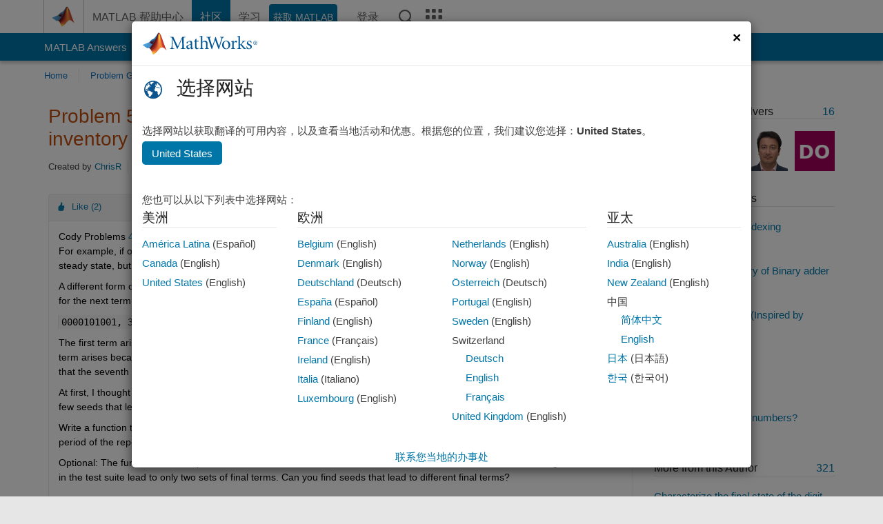

--- FILE ---
content_type: text/html; charset=utf-8
request_url: https://ww2.mathworks.cn/matlabcentral/cody/problems/51246-characterize-the-final-state-of-another-digit-inventory-sequence
body_size: 18553
content:
<!DOCTYPE html>
<html lang="zh">
<head>
<meta http-equiv="Content-Type" content="text/html; charset=utf-8">
<meta charset="utf-8">
<meta name="viewport" content="width=device-width, initial-scale=1.0">
<link rel="icon" href="/etc.clientlibs/mathworks/clientlibs/customer-ui/templates/common/resources/images/favicon.20251211153853409.ico" type="image/x-icon">
<link rel='canonical' href='https://ww2.mathworks.cn/matlabcentral/cody/problems/51246-characterize-the-final-state-of-another-digit-inventory-sequence'><meta http-equiv="X-UA-Compatible" content="IE=edge">
<script src="/etc.clientlibs/mathworks/clientlibs/customer-ui/components/webvitals.min.20251211153853409.js"></script><script src="/etc.clientlibs/mathworks/clientlibs/customer-ui/components/jquery.min.20251211153853409.js"></script><script src="/etc.clientlibs/mathworks/clientlibs/customer-ui/components/jquery-migrate.min.20251211153853409.js"></script><link rel="stylesheet" href="/etc.clientlibs/mathworks/clientlibs/customer-ui/templates/common/core.min.20251211153853409.css" type="text/css">
<link rel="stylesheet" href="/etc.clientlibs/mathworks/clientlibs/customer-ui/templates/common/zh.min.20251211153853409.css" type="text/css">
<link rel="stylesheet" href="/etc.clientlibs/mathworks/clientlibs/customer-ui/templates/common/footer.min.20251211153853409.css" type="text/css">
<link rel="stylesheet" href="/etc.clientlibs/mathworks/clientlibs/customer-ui/templates/matlabcentral.min.20251211153853409.css" type="text/css">
<link rel="stylesheet" href="/etc.clientlibs/mathworks/clientlibs/customer-ui/templates/mathworks-aem.min.20251211153853409.css" type="text/css">
<link rel="stylesheet" href="/etc.clientlibs/mathworks/clientlibs/customer-ui/components/searchrefine.min.20251211153853409.css" type="text/css">
<link rel="stylesheet" href="/etc.clientlibs/mathworks/clientlibs/customer-ui/components/panel.min.20251211153853409.css" type="text/css">
<link rel="stylesheet" href="/etc.clientlibs/mathworks/clientlibs/customer-ui/components/card.min.20251211153853409.css" type="text/css">
<link rel="stylesheet" href="/etc.clientlibs/mathworks/clientlibs/customer-ui/templates/search.min.20251211153853409.css" type="text/css">
<link href="/etc.clientlibs/mathworks/clientlibs/customer-ui/templates/common/resources/fonts/roboto/roboto-latin-italic-400.20251211153853409.woff2" rel="preload" as="font" type="font/woff2" crossorigin>
<link href="/etc.clientlibs/mathworks/clientlibs/customer-ui/templates/common/resources/fonts/roboto/roboto-latin-italic-500.20251211153853409.woff2" rel="preload" as="font" type="font/woff2" crossorigin>
<link href="/etc.clientlibs/mathworks/clientlibs/customer-ui/templates/common/resources/fonts/roboto/roboto-latin-italic-700.20251211153853409.woff2" rel="preload" as="font" type="font/woff2" crossorigin>
<link href="/etc.clientlibs/mathworks/clientlibs/customer-ui/templates/common/resources/fonts/roboto/roboto-latin-normal-400.20251211153853409.woff2" rel="preload" as="font" type="font/woff2" crossorigin>
<link href="/etc.clientlibs/mathworks/clientlibs/customer-ui/templates/common/resources/fonts/roboto/roboto-latin-normal-500.20251211153853409.woff2" rel="preload" as="font" type="font/woff2" crossorigin>
<link href="/etc.clientlibs/mathworks/clientlibs/customer-ui/templates/common/resources/fonts/roboto/roboto-latin-normal-700.20251211153853409.woff2" rel="preload" as="font" type="font/woff2" crossorigin>
<link href="/etc.clientlibs/mathworks/clientlibs/customer-ui/templates/common/resources/fonts/mathworks.20251211153853409.woff" rel="preload" as="font" type="font/woff" crossorigin>
<script id="analyticsDigitalData">digitalData = {
 "pageInstanceID" : document.title,
 "page" : {
   "pageInfo" : {
     "pageID" : window.location.pathname.replace(/\/$/, '').replace(/\.(\w)+$/, ''),
     "destinationURL" : window.location.href
   },
   "category" : {
     "primaryCategory" : "matlabcentral",
     "subCategory1" : "matlabcentral/cody",
     "subCategory2" : ""
   },
   "attributes" : {
        "descriptonCode" : "Cody_51246",
        "category" : ["counting", "sequence", "digit inventory sequence"]
    }
 },
 "product" : [ {
   "productInfo" : { }
 } ],
 "component" : [ ],
 "events" : [ ],
 "user": [ ]
};
</script><script>(function(g,b,d,f){(function(a,c,d){if(a){var e=b.createElement("style");e.id=c;e.innerHTML=d;a.appendChild(e)}})(b.getElementsByTagName("head")[0],"at-body-style",d);setTimeout(function(){var a=b.getElementsByTagName("head")[0];if(a){var c=b.getElementById("at-body-style");c&&a.removeChild(c)}},f)})(window,document,"[class*='personalization-container']:not([id^='web-application']) {opacity: 0 !important}",1E3);</script><script src="//assets.adobedtm.com/d0cc0600946eb3957f703b9fe43c3590597a8c2c/satelliteLib-e8d23c2e444abadc572df06537e2def59c01db09.js" async></script><title>Characterize the final state of another digit inventory sequence - MATLAB Cody - MATLAB Central
</title>
<meta name="csrf-param" content="authenticity_token" />
<meta name="csrf-token" content="MjQHXExzgIsmYKPjz6NKYCu6yhAI-05URJSGeoh373NbiVc_Jq_ebHBySdMs4VyuHGpoF0LLA3OUUbtb1atRDg" />

<script src="/matlabcentral/cody/assets/application-e1c461e03b8855e0c99756dae8ef52ad07674842c63fd680583b8021353e7c74.js"></script>
<link rel="stylesheet" href="/matlabcentral/cody/assets/application-ecd54d68997a0d05c7926fd225b1501924212bdc8fdcaf2a1b85c1bdcc924ebe.css" />

<script src = "/matlabcentral/jscript/announcements_v1.js" data-app-name ="Cody"></script>
<script src = "https://ww2.mathworks.cn/matlabcentral/jscript/profile_card_v1.3.js" data-app-name="cody"></script>
<script src="/matlabcentral/jscript/community-typeahead-v2.js"></script>


<script src="/etc.clientlibs/mathworks/clientlibs/customer-ui/templates/mathworks-aem.min.20250219212258303.js"></script>
<script src="/etc.clientlibs/mathworks/clientlibs/customer-ui/templates/search.min.20250219212258303.js"></script>
<script src="/etc.clientlibs/mathworks/clientlibs/customer-ui/templates/search.min.20251107164749142.css"></script>

<script>
   document.addEventListener('DOMContentLoaded', function(){
     const possibleSelectors = ['#query', '#cody_in_page_search_problems'];
     possibleSelectors.forEach(selector => {
        const inputElement = document.querySelector(selector);
        if (inputElement) {
          const customElement = document.createElement('community-typeahead');
          customElement.setAttribute('input-selector', selector);
          customElement.setAttribute('quick-links', '[]');
          customElement.setAttribute('app', 'cody');
          customElement.setAttribute('env', "prod");
          customElement.setAttribute('site-language', 'zh');
          customElement.setAttribute('blank-state', 'true');
          document.body.appendChild(customElement);
        }
     });
  });
</script>

<script type="text/javascript">
  // makerzone callout javascript
  $(document).ready(function() {
    $(".random_callout").each(function() {
      var callouts = $(this).find(".panel");
      callouts.hide().eq(Math.floor((Math.random()*callouts.length))).show();
    });

    $("a.disabled").on("click",function(event){
	event.preventDefault();
    });

  });
</script>
<script>
//visual indicator for spam moderation pending contents for moderators
</script>


                              <script>!function(a){var e="https://s.go-mpulse.net/boomerang/",t="addEventListener";if("False"=="True")a.BOOMR_config=a.BOOMR_config||{},a.BOOMR_config.PageParams=a.BOOMR_config.PageParams||{},a.BOOMR_config.PageParams.pci=!0,e="https://s2.go-mpulse.net/boomerang/";if(window.BOOMR_API_key="LERXA-6VNES-W6PXS-U8C7F-BXSZH",function(){function n(e){a.BOOMR_onload=e&&e.timeStamp||(new Date).getTime()}if(!a.BOOMR||!a.BOOMR.version&&!a.BOOMR.snippetExecuted){a.BOOMR=a.BOOMR||{},a.BOOMR.snippetExecuted=!0;var i,_,o,r=document.createElement("iframe");if(a[t])a[t]("load",n,!1);else if(a.attachEvent)a.attachEvent("onload",n);r.src="javascript:void(0)",r.title="",r.role="presentation",(r.frameElement||r).style.cssText="width:0;height:0;border:0;display:none;",o=document.getElementsByTagName("script")[0],o.parentNode.insertBefore(r,o);try{_=r.contentWindow.document}catch(O){i=document.domain,r.src="javascript:var d=document.open();d.domain='"+i+"';void(0);",_=r.contentWindow.document}_.open()._l=function(){var a=this.createElement("script");if(i)this.domain=i;a.id="boomr-if-as",a.src=e+"LERXA-6VNES-W6PXS-U8C7F-BXSZH",BOOMR_lstart=(new Date).getTime(),this.body.appendChild(a)},_.write("<bo"+'dy onload="document._l();">'),_.close()}}(),"".length>0)if(a&&"performance"in a&&a.performance&&"function"==typeof a.performance.setResourceTimingBufferSize)a.performance.setResourceTimingBufferSize();!function(){if(BOOMR=a.BOOMR||{},BOOMR.plugins=BOOMR.plugins||{},!BOOMR.plugins.AK){var e=""=="true"?1:0,t="",n="aoikguyxhze4e2lpibeq-f-7683e87fd-clientnsv4-s.akamaihd.net",i="false"=="true"?2:1,_={"ak.v":"39","ak.cp":"1460385","ak.ai":parseInt("195948",10),"ak.ol":"0","ak.cr":12,"ak.ipv":4,"ak.proto":"h2","ak.rid":"9cc3c5ba","ak.r":47358,"ak.a2":e,"ak.m":"dsca","ak.n":"essl","ak.bpcip":"3.144.163.0","ak.cport":36466,"ak.gh":"23.208.24.239","ak.quicv":"","ak.tlsv":"tls1.3","ak.0rtt":"","ak.0rtt.ed":"","ak.csrc":"-","ak.acc":"","ak.t":"1768898633","ak.ak":"hOBiQwZUYzCg5VSAfCLimQ==2KcNi5u40bN3gYGVzrR7qkVA4320IeWVeDlanIwUo36JUGToJ00KmfMmM+Gtde9/Fg2h5qEC9T7fq90H5rqdcqWGx1WAq6D45DuO3L9NapiUSAXL/I6a3vdoo87OZsOp8FTdG2nBkqiJPWEpBYLND9UEzr6doufWLFbM0qJ2Xhxr3nfwH4qZfXhUHherpp4/CoZextbjMVEQIUSoK1FUcZEwNz234jik4aR2XltraHGzb58SuxqFjVzdzwfaEM5zFVQBCT7PvWAzFvBh9eVuRPUrKooiME3zhPOyRbZcKBy+e/Kilc9pBIQrmGCoHZClxtqjMbLRtEtFXLZAz+e5yRLVZNbQYXq+1jT8b7P0umY28u+NUi0Hr0KfPTSqsr+Mg/C73cwvYpEQvO3u5rqP8G4j0FibPJh2Ga80LNblTTQ=","ak.pv":"296","ak.dpoabenc":"","ak.tf":i};if(""!==t)_["ak.ruds"]=t;var o={i:!1,av:function(e){var t="http.initiator";if(e&&(!e[t]||"spa_hard"===e[t]))_["ak.feo"]=void 0!==a.aFeoApplied?1:0,BOOMR.addVar(_)},rv:function(){var a=["ak.bpcip","ak.cport","ak.cr","ak.csrc","ak.gh","ak.ipv","ak.m","ak.n","ak.ol","ak.proto","ak.quicv","ak.tlsv","ak.0rtt","ak.0rtt.ed","ak.r","ak.acc","ak.t","ak.tf"];BOOMR.removeVar(a)}};BOOMR.plugins.AK={akVars:_,akDNSPreFetchDomain:n,init:function(){if(!o.i){var a=BOOMR.subscribe;a("before_beacon",o.av,null,null),a("onbeacon",o.rv,null,null),o.i=!0}return this},is_complete:function(){return!0}}}}()}(window);</script></head>
<body class="-is_bootstrap3
		   
		   templateservice
		  
		  
		  
 		  
		  -has_usernav
		  -is_full_header
		  
		  " data-cid="mktg">

	<a class="skip_link sr-only" href="#skip_link_anchor" tabindex="1">跳到内容</a>

	
	


	<div class="sticky-top" id="sticky_container">
		

	<header class="-has_matrix
					 -has_mwa
					 -has_store
					 -has_topnav
					 -has_subnav
					 -has_slidingnav"><nav class="navbar navbar-expand-lg" aria-label="主导航"><div class="container-fluid container-lg">
				<div class="d-lg-flex flex-row align-items-center" id="header_content_container">
					<a href="/?s_tid=user_nav_logo" class="navbar-brand d-inline-flex">
						
						<img src="/etc.clientlibs/mathworks/clientlibs/customer-ui/templates/common/resources/images/mathworks-logo-membrane.20251211153853409.svg" class="mw_logo" alt="MathWorks" width="34" height="30"></a>

					<div class="sectionHead sectionhead containsResourceName resourceClass-sectionhead">


	<p class="d-inline-flex d-lg-none h1">
		<a href="/matlabcentral/cody/" class="add_cursor_pointer">Cody</a>
		
</p>	




</div>


					<div class="d-flex d-lg-none" id="global_mobile_actuator_container_search">
						<button class="navbar-toggler btn collapsed" id="global_search_mobile_actuator" type="button" data-toggle="collapse" data-bs-toggle="collapse" data-target="#global_search_mobile" data-bs-target="#global_search_mobile" aria-controls="global_search_mobile" aria-expanded="false" aria-label="Toggle Search">
							<span class="icon-search"></span>
						</button>
					</div>
					<div class="navbar-collapse collapse" id="global_search_mobile">
						<div id="global_search_mobile_placeholder"></div>
						<div id="global_search_container">
							<div class="sectionHeadSearchBox sectionheadsearchbox containsResourceName resourceClass-sectionheadsearchbox">

	

	
		
    
<script src="/etc.clientlibs/mathworks/clientlibs/customer-ui/components/sectionheadsearchbox/bs5.min.20251211153853409.js"></script><link rel="stylesheet" href="/etc.clientlibs/mathworks/clientlibs/customer-ui/components/typeahead.min.20251211153853409.css" type="text/css">
<form name="search" id="site_search" class="site_search" action="/matlabcentral/cody/problems" method="get">
			<div class="input-group dropdown">
				<label id="search-mathworks" class="visually-hidden" for="query">搜索 Cody 问题</label>
				<input type="hidden" name="c[]" id="site_search_collection" value="cody_problem"><input type="search" name="term" id="query" class="form-control conjoined_search" aria-autocomplete="list" autocomplete="off" role="combobox" aria-controls="search_suggestions" aria-haspopup="listbox" aria-expanded="true" aria-activedescendant placeholder="搜索 Cody 问题" data-site-domain="cn" data-site-language="zh" data-typeahead-proxy-url="https://services.mathworks.com/typeahead" data-typeahead-result-count="10" data-label-suggestions="建议" data-label-see-all-results="See all results" aria-labelledby="search-mathworks" aria-owns="sectionHeadSearchDropdown"><button class="btn btn_color_blue btn-outline dropdown-toggle" type="button" data-toggle="dropdown" data-bs-toggle="dropdown" aria-expanded="false" id="site_search_selector">Cody 问题</button>
				<ul class="dropdown-menu dropdown-menu-end" id="sectionHeadSearchDropdown">
<li><a class="dropdown-item" href="#" data-placeholder="搜索帮助中心" data-collection="support" data-action="https://ww2.mathworks.cn/support/search.html" data-parameter="q">帮助中心</a></li>
					
						<li style="display:none;"><a class="dropdown-item" href="#" data-placeholder="搜索 Cody 问题" data-collection="cody_problem" data-action="https://ww2.mathworks.cn/matlabcentral/cody/problems" data-parameter="term">Cody 问题</a></li>
					
					<li><a class="dropdown-item" href="#" data-placeholder="搜索 MathWorks.com" data-collection="entire_site" data-action="https://ww2.mathworks.cn/search.html" data-parameter="q">MathWorks</a></li>
				</ul>
<button type="submit" id="searchbutton" class="btn btn_color_blue btn-outline icon-search" aria-label="搜索"></button>
			</div>
		</form>
	

	

</div>

						</div>
					</div>


					<div class="d-flex d-lg-none" id="global_mobile_actuator_container_navigation">
						<button class="navbar-toggler collapsed btn" id="global_navigation_mobile_actuator" type="button" data-toggle="collapse" data-bs-toggle="collapse" data-target="#global_navigation" data-bs-target="#global_navigation" aria-controls="global_navigation" aria-expanded="false" aria-label="${alwaystranslate:'Toggle Main Navigation'}">
							<span class="icon-menu-full"></span>
						</button>
					</div>
					<div class="collapse navbar-collapse" id="global_navigation">
						
						<div class="topNavigation topnavigation containsResourceName resourceClass-topnavigation">



	<ul class="navbar-nav flex-grow-1 align-items-lg-center mb-0">
<li class="nav-item dropdown" id="globalnav_item_helpcenter">
				
	
	
	

	

	<a href="/help/?s_tid=user_nav_help" class="nav-link ">

		

		
			
			MATLAB 帮助中心</a>

		
		
	

				
			</li>
		
			<li class="nav-item dropdown" id="globalnav_item_community">
				
	
	
	

	

	<a href="/matlabcentral/?s_tid=user_nav_community" class="nav-link active ">

		

		
			
			社区</a>

		
		
	

				
			</li>
		
			<li class="nav-item dropdown" id="globalnav_item_learning">
				
	
	
	

	

	<a href="https://matlabacademy.mathworks.com/?s_tid=user_nav_learning" class="nav-link ">

		

		
			
			学习</a>

		
		
	

				
			</li>
		

		
		<li class="nav-item  -alignment_lg_end" id="globalnav_item_matlab">
			
			

			
	
	
	

	

	<a href="https://login.mathworks.com/embedded-login/landing.html?cid=getmatlab&amp;s_tid=user_nav_getml" style="display:none !important;" class="not-logged-in btn btn_color_blue d-block d-lg-inline-flex ">

		

		
			
			获取 MATLAB</a>

		
		
	

			
	
	
	

	

	<a href="https://login.mathworks.com/embedded-login/landing.html?cid=getmatlab&amp;s_tid=user_nav_getml" style="display:none !important;" class="logged-in btn btn_color_blue d-block d-lg-inline-flex ">

		

		
			
			MATLAB</a>

		
		
	


		</li>

		
		
			<li class="nav-item dropdown -alignment_lg_end" id="globalnav_item_mwa">
				<a href="#" class="nav-link headernav_login mwa-nav_login" id="mwanav_item_login" style="display: none;" aria-label="登录到您的 MathWorks 帐户">
					登录
				</a>

				<a href="#" class="nav-link headernav_logout dropdown-toggle" id="mwanav_actuator" role="button" data-toggle="dropdown" data-bs-toggle="dropdown" aria-expanded="false" style="display: none;" title="访问您的 MathWorks 帐户">
					<span class="mwanav_avatar mwa_image_drop_down"></span>
					<span class="mobile_account_name visually_hidden_xxl visually_hidden_xl visually_hidden_lg hidden-md hidden-lg"></span>
				</a>
				<ul class="dropdown-menu dropdown-menu-lg-end" id="mwanav_dropdown_menu">
<li id="mwanav_item_account"><a class="mwa-account dropdown-item">我的帐户</a></li>
					<li id="mwanav_item_community"><a class="mwa-community-profile dropdown-item">我的社区资料</a></li>
					<li id="mwanav_item_associate"><a class="mwa-link-license dropdown-item">关联许可证</a></li>
					<li><hr class="dropdown-divider"></li>
					<li id="mwanav_item_logout"><a class="mwa-logout dropdown-item">登出</a></li>
				</ul>
</li>
		

		

		

		<li class="nav-item d-block d-lg-none" id="globalnav_item_mobile_cta_support">
			
	
	
	

	

	<a href="/support/contact_us.html" id="mobile_cta_support" class="nav-link ">

		

		
			<span class="icon-phone"></span>
			联系 MathWorks 支持人员</a>

		
		
	

		</li>

		<li class="nav-item d-block d-lg-none" id="globalnav_item_mobile_cta_corporate">
			
	
	
	

	

	<a href="/" id="mobile_cta_corporate" class="nav-link ">

		

		
			<span class="icon-membrane"></span>
			Visit mathworks.com</a>

		
		
	

		</li>

		<li class="nav-item dropdown d-none d-lg-block -alignment_lg_end" id="globalnav_item_search">
			<a href="#" class="nav-link dropdown-toggle" role="button" data-toggle="dropdown" data-bs-toggle="dropdown" aria-expanded="false" aria-label="搜索"><span class="icon-search"></span></a>
			<div class="dropdown-menu">
				<div class="container-lg">
					<div class="row align-items-center">
						
						
							<div class="col">
								<div id="global_search_desktop_placeholder"></div>
							</div>
						
					</div>
				</div>
			</div>
		</li>

		<li class="nav-item d-none d-lg-block -alignment_lg_end" id="globalnav_item_matrix">
			<mw-matrix lang="zh" tier="DOTCOM" env="prod" bsversion="bs5" class="nav-link" host="https://ww2.mathworks.cn"></mw-matrix>
</li>
	</ul>
</div>

					</div>
				</div>

				
			</div>
		</nav></header><div class="subnav" id="subnav">
			<div class="subnav_container">
				<div class="container-fluid container-lg">
					<div class="row">
						<div class="col-12">
							<div class="slidingNav slidingnav containsResourceName resourceClass-slidingnav">

<div id="sliding_nav" class="splide" data-item-per-page="8">
	<div class="splide__track">
		<ul class="splide__list">
<li id="mlcsubnav_answers" class="splide__slide  mlcsubnav_answers">
						
	
	
	

	

	<a href="/matlabcentral/answers/index/?s_tid=gn_mlc_an" class=" ">

		

		
			
			MATLAB Answers</a>

		
		
	

					</li>
				
				
			
				
					<li id="mlcsubnav_fx" class="splide__slide  mlcsubnav_fx">
						
	
	
	

	

	<a href="/matlabcentral/fileexchange/?s_tid=gn_mlc_fx_files" class=" ">

		

		
			
			File Exchange</a>

		
		
	

					</li>
				
				
			
				
					<li id="mlcsubnav_cody" class="splide__slide active mlcsubnav_cody">
						
	
	
	

	

	<a href="/matlabcentral/cody/?s_tid=gn_mlc_cody" class=" ">

		

		
			
			Cody</a>

		
		
	

					</li>
				
				
			
				
					<li id="mlcsubnav_playground" class="splide__slide  mlcsubnav_playground">
						
	
	
	

	

	<a href="/matlabcentral/playground?s_tid=gn_mlc_playground" class=" ">

		

		
			
			AI Chat Playground</a>

		
		
	

					</li>
				
				
			
				
					<li id="mlcsubnav_discussions" class="splide__slide  mlcsubnav_discussions">
						
	
	
	

	

	<a href="/matlabcentral/discussions?s_tid=gn_mlc_disc" class=" ">

		

		
			
			讨论</a>

		
		
	

					</li>
				
				
			
				
					<li id="mlcsubnav_contests" class="splide__slide  mlcsubnav_contests">
						
	
	
	

	

	<a href="/matlabcentral/contests.html?s_tid=gn_mlc_contests" class=" ">

		

		
			
			竞赛</a>

		
		
	

					</li>
				
				
			
				
					<li id="mlcsubnav_blogs" class="splide__slide  mlcsubnav_blogs">
						
	
	
	

	

	<a href="https://blogs.mathworks.com/?s_tid=gn_mlc_blg" class=" ">

		

		
			
			博客</a>

		
		
	

					</li>
				
				
			
				
				<li id="mlcsubnav_more" class="splide__slide dropdown mlcsubnav_more">
					<a href="#" class="dropdown-toggle" data-toggle="dropdown" data-bs-toggle="dropdown" role="button" aria-haspopup="true" aria-expanded="false">更多<span class="caret"></span></a>
					<ul class="dropdown-menu">
<li class=" ">
								
	
	
	

	

	<a href="/matlabcentral/content/communities.html?s_tid=gn_mlc_tbc_dl" class="dropdown-item ">

		

		
			
			社区</a>

		
		
	

								
							</li>
							
						
							<li class=" ">
								
	
	
	

	

	<a href="/matlabcentral/community/onramps/mlc_treasure_hunt?s_tid=gn_mlc_hunt" class="dropdown-item ">

		

		
			
			寻宝</a>

		
		
	

								
							</li>
							
						
							<li class=" ">
								
	
	
	

	

	<a href="/matlabcentral/profile/authors/search?s_tid=gn_mlc_people" class="dropdown-item ">

		

		
			
			用户</a>

		
		
	

								
							</li>
							
						
							<li class=" ">
								
	
	
	

	

	<a href="/matlabcentral/content/community-advisors.html?s_tid=gn_mlc_cab" class="dropdown-item ">

		

		
			
			社区顾问</a>

		
		
	

								
							</li>
							
						
							<li class=" ">
								
	
	
	

	

	<a href="/matlabcentral/profile/badges/all?s_tid=gn_mlc_bdgs" class="dropdown-item ">

		

		
			
			虚拟徽章</a>

		
		
	

								
							</li>
							
						
							<li class=" ">
								
	
	
	

	

	<a href="/matlabcentral/content/about.html?s_tid=gn_mlc_about" class="dropdown-item ">

		

		
			
			关于</a>

		
		
	

								
							</li>
							
						
					</ul>
</li>
			
		</ul>
</div>
</div>
<div>
	<div class="cq-placeholder" data-emptytext="Sliding Navigation"></div>
</div>

    
<link rel="stylesheet" href="/etc.clientlibs/mathworks/clientlibs/customer-ui/components/splide.min.20251211153853409.css" type="text/css">
<link rel="stylesheet" href="/etc.clientlibs/mathworks/clientlibs/customer-ui/components/slidingnav.min.20251211153853409.css" type="text/css">
<script src="/etc.clientlibs/mathworks/clientlibs/customer-ui/components/splide.min.20251211153853409.js"></script><script src="/etc.clientlibs/mathworks/clientlibs/customer-ui/components/slidingnav.min.20251211153853409.js"></script>
</div>

						</div>
					</div>
				</div>
			</div>
		</div>
		

	
	<div class="localnav" id="localnav">
		<div class="localnav_container">
			<div class="container-fluid container-lg">
				<div class="row">
					<div class="col-12">
						<nav class="navbar navbar-expand-lg" aria-label="Local Navigation"><button class="navbar-toggler" type="button" id="localnav_actuator" data-toggle="collapse" data-bs-toggle="collapse" data-target="#local_navigation" data-bs-target="#local_navigation" aria-controls="localnav" aria-expanded="false" aria-label="切换导航"><span class="icon-kebab"></span></button>
							<div class="collapse navbar-collapse" id="local_navigation">
								<div class="localNavigation localnav containsResourceName resourceClass-localnav">



	
	<ul class="navbar-nav" id="localnav_navbar">
 <li class="nav-item" id="cody_home_list"><a href="/matlabcentral/cody/" class="nav-link">Home</a></li> <li class="nav-item" id="cody_groups_list"><a href="/matlabcentral/cody/groups" class="nav-link">Problem Groups</a></li> <li class="nav-item" id="cody_problems_list"><a href="/matlabcentral/cody/problems" class="nav-link">Problems</a></li> <li class="nav-item" id="nav_players_list"><a href="/matlabcentral/cody/players" class="nav-link">Players</a></li> <li class="nav-item dropdown"><a href="" class="nav-link dropdown-toggle" role="button" data-toggle="dropdown" data-bs-toggle="dropdown" aria-expanded="false">More</a><ul class="dropdown-menu"><li id="nav_solution_list"><a href="/matlabcentral/cody/solutions" class="dropdown-item">Solutions</a></li><li id="cody_recent_activitiy_id"><a href="/matlabcentral/cody/activities" class="dropdown-item">Recent Activity</a></li></ul></li> <li class="nav-item" id="nav_about_cody"><a href="https://www.mathworks.com/matlabcentral/content/cody/about.html" class="nav-link">Help</a></li>
</ul>
</div>

							</div>
						</nav>
</div>
				</div>
			</div>
		</div>
	</div>



	</div>





	
		

		
			
			
			
				<div class="content_container" id="content_container">
					
					<main id="skip_link_anchor" tabindex="-1"><section><div class="mainParsys parsys containsResourceName resourceClass-parsys">
<div class="cssjs containsResourceName section resourceClass-cssjs">






<style>
body:not(.-has_usernav,.-has_corporatenav){}body:not(.-has_usernav,.-has_corporatenav) .typeahead_container.dropdown-menu{margin-top:11px;border-radius:0 0 4px 4px}body:not(.-has_usernav,.-has_corporatenav).typeahead_modal .header{position:relative;z-index:1035}body:not(.-has_usernav,.-has_corporatenav).typeahead_modal .modal-backdrop{z-index:1034}body:not(.-has_usernav,.-has_corporatenav).typeahead_modal .search .input-group.active_typeahead{z-index:1037}body:not(.-has_usernav,.-has_corporatenav)#responsive_offcanvas.modal-open.typeahead_modal{padding-right:0!important;overflow-y:scroll}body:not(.-has_usernav,.-has_corporatenav)#responsive_offcanvas.modal-open.typeahead_modal .row-offcanvas{height:calc(100vh - 98px);overflow:hidden}@media (max-width:767px){body:not(.-has_usernav,.-has_corporatenav){}body:not(.-has_usernav,.-has_corporatenav).modal-open.typeahead_modal{padding-right:0!important;overflow-y:hidden}body:not(.-has_usernav,.-has_corporatenav).modal-open.typeahead_modal .typeahead_container.dropdown-menu{padding-left:15px;margin-top:0;border:none;border-radius:0}body:not(.-has_usernav,.-has_corporatenav).modal-open.typeahead_modal .section_header .typeahead_container.dropdown-menu{width:calc(100vw - (100vw - 100%))!important;height:calc(100vh - 98px)!important;margin-left:-15px}body:not(.-has_usernav,.-has_corporatenav).modal-open.typeahead_modal .content_container .typeahead_container.dropdown-menu{width:100vw!important;margin-top:9px;margin-left:-15px}body:not(.-has_usernav,.-has_corporatenav)#responsive_offcanvas.modal-open.typeahead_modal #search_scope_support .input-group{position:initial}body:not(.-has_usernav,.-has_corporatenav)#responsive_offcanvas.modal-open.typeahead_modal{overflow-y:scroll}body:not(.-has_usernav,.-has_corporatenav)#responsive_offcanvas.modal-open.typeahead_modal .section_header .typeahead_container.dropdown-menu{margin-left:0}}body:not(.-has_usernav,.-has_corporatenav) .typeahead_container{max-height:calc(100vh - 46px - 52px - 20px);overflow-y:auto}body:not(.-has_usernav,.-has_corporatenav) .typeahead_container dl{width:100%;margin-bottom:26px;float:left;position:relative}body:not(.-has_usernav,.-has_corporatenav) .typeahead_container dt{width:90px;float:left;color:#c04c0b;font-weight:bold;position:absolute}body:not(.-has_usernav,.-has_corporatenav) .typeahead_container dd{width:calc(100% - 101px);max-height:270px;padding:0;margin:0 0 0 101px;float:left;overflow-y:auto}body:not(.-has_usernav,.-has_corporatenav) .typeahead_container dd ul.list-unstyled>li{margin-bottom:10px}body:not(.-has_usernav,.-has_corporatenav) .typeahead_container *{font-size:14px;line-height:1.25}body:not(.-has_usernav,.-has_corporatenav) .typeahead_container :last-child{margin-bottom:0!important}body:not(.-has_usernav,.-has_corporatenav) .typeahead_container a:not(.see_all_results){padding-right:30px;color:#212121!important;display:block;text-decoration:none!important;transition:background-color 0.3s ease}body:not(.-has_usernav,.-has_corporatenav) .typeahead_container a:not(.see_all_results):hover{background-color:#f5f5f5}body:not(.-has_usernav,.-has_corporatenav) .typeahead_container a:not(.see_all_results):active{background-color:#e6e6e6}body:not(.-has_usernav,.-has_corporatenav) .typeahead_container a.see_all_results{overflow:hidden;position:relative}body:not(.-has_usernav,.-has_corporatenav) .typeahead_container li.selected-suggestion,body:not(.-has_usernav,.-has_corporatenav) .typeahead_container li.selected-suggestion a{background-color:#f5f5f5}body:not(.-has_usernav,.-has_corporatenav) .typeahead_container li.suggestion{width:auto;padding:0;color:inherit;cursor:default;float:none;line-height:inherit}body:not(.-has_usernav,.-has_corporatenav) .typeahead_container .suggestion_summary{width:100%;display:block;overflow:hidden;text-overflow:ellipsis;white-space:nowrap}body:not(.-has_usernav,.-has_corporatenav) .typeahead_container .suggestion_highlight{color:#212121;font-weight:bold}body:not(.-has_usernav,.-has_corporatenav) .typeahead_container .suggestion_product{color:#616161;display:block}body:not(.-has_usernav,.-has_corporatenav) .typeahead_container dl.typeahead_suggestions dt{padding-top:5px}body:not(.-has_usernav,.-has_corporatenav) .typeahead_container dl.typeahead_suggestions dd ul.list-unstyled>li{margin-bottom:0}body:not(.-has_usernav,.-has_corporatenav) .typeahead_container dl.typeahead_suggestions a{padding-top:5px;padding-bottom:5px}body:not(.-has_usernav,.-has_corporatenav) .typeahead_container.typeahead_type_grouped{margin-left:-100px;padding:20px 0 20px 10px}body:not(.-has_usernav,.-has_corporatenav) .typeahead_container.typeahead_type_basic{padding:15px 0}body:not(.-has_usernav,.-has_corporatenav) .typeahead_container.typeahead_type_basic dl{float:none}body:not(.-has_usernav,.-has_corporatenav) .typeahead_container.typeahead_type_basic dt{display:none}body:not(.-has_usernav,.-has_corporatenav) .typeahead_container.typeahead_type_basic dd{width:100%;max-height:none;margin-left:0;float:none;overflow-y:visible}body:not(.-has_usernav,.-has_corporatenav) .typeahead_container.typeahead_type_basic a{padding-left:10px}body:not(.-has_usernav,.-has_corporatenav) .typeahead_container.typeahead_option_remove_suggestions li{padding-right:65px;position:relative}body:not(.-has_usernav,.-has_corporatenav) .typeahead_container.typeahead_option_remove_suggestions li:hover{background-color:#f5f5f5}body:not(.-has_usernav,.-has_corporatenav) .typeahead_container.typeahead_option_remove_suggestions li.more_suggestions:hover{background-color:transparent}body:not(.-has_usernav,.-has_corporatenav) .typeahead_container.typeahead_option_remove_suggestions a{padding-right:0;margin-right:30px}body:not(.-has_usernav,.-has_corporatenav) .typeahead_container.typeahead_option_remove_suggestions a:hover{background-color:transparent}body:not(.-has_usernav,.-has_corporatenav) .typeahead_container.typeahead_option_remove_suggestions a.remove_suggestion{margin-right:15px;color:#616161!important;display:inline-block;float:right;font-size:13px;position:absolute;top:50%;right:0;text-align:right;transform:translateY(-50%)}body:not(.-has_usernav,.-has_corporatenav) .typeahead_container.typeahead_option_remove_suggestions a.remove_suggestion:focus,body:not(.-has_usernav,.-has_corporatenav) .typeahead_container.typeahead_option_remove_suggestions a.remove_suggestion:hover{color:#0076a8!important;text-decoration:underline!important}body:not(.-has_usernav,.-has_corporatenav) .typeahead_container.typeahead_option_remove_suggestions li.selected-suggestion{background-color:#f5f5f5}body:not(.-has_usernav,.-has_corporatenav) .typeahead_container.typeahead_option_remove_suggestions li.selected-suggestion a{background-color:transparent}@media (min-width:768px) and (max-width:991px){body:not(.-has_usernav,.-has_corporatenav) .typeahead_container dd ul.list-unstyled>li{margin-bottom:15px}body:not(.-has_usernav,.-has_corporatenav) .typeahead_container a:not(.icon-chevron){padding-right:20px}body:not(.-has_usernav,.-has_corporatenav) .typeahead_container dl.typeahead_suggestions dd ul.list-unstyled>li{margin-bottom:5px}body:not(.-has_usernav,.-has_corporatenav) .typeahead_container.typeahead_option_remove_suggestions a{padding-right:0}}@media (max-width:767px){body:not(.-has_usernav,.-has_corporatenav) .typeahead_container dl{margin-bottom:20px;float:none}body:not(.-has_usernav,.-has_corporatenav) .typeahead_container dt{width:100%;margin-bottom:15px;float:none;position:relative}body:not(.-has_usernav,.-has_corporatenav) .typeahead_container dd{width:100%;margin-left:0;float:none}body:not(.-has_usernav,.-has_corporatenav) .typeahead_container dd ul.list-unstyled>li{margin-bottom:15px}body:not(.-has_usernav,.-has_corporatenav) .typeahead_container a:not(.icon-chevron){padding-right:26px}body:not(.-has_usernav,.-has_corporatenav) .typeahead_container dl.typeahead_suggestions dd ul.list-unstyled>li{margin-bottom:5px}body:not(.-has_usernav,.-has_corporatenav) .typeahead_container.typeahead_type_grouped{padding:8px 0;margin-left:0}body:not(.-has_usernav,.-has_corporatenav) .typeahead_container.typeahead_type_grouped dt{padding-left:11px}body:not(.-has_usernav,.-has_corporatenav) .typeahead_container.typeahead_type_grouped a:not(.icon-chevron){padding-left:11px}body:not(.-has_usernav,.-has_corporatenav) .typeahead_container.typeahead_type_grouped a.icon-chevron{margin-left:11px}body:not(.-has_usernav,.-has_corporatenav) .typeahead_container.typeahead_type_basic{padding:3px 0}body:not(.-has_usernav,.-has_corporatenav) .typeahead_container.typeahead_option_remove_suggestions a{padding-right:0}}body:not(.-has_usernav,.-has_corporatenav) #suggestions.typeahead_v2{margin-top:11px;border:1px solid rgba(0,0,0,0.15);border-radius:0 0 4px 4px;box-shadow:0 6px 12px rgba(0,0,0,0.175)}body:not(.-has_usernav,.-has_corporatenav) #suggestions.typeahead_v2 .typeahead_container.typeahead_type_grouped{margin-left:0;overflow-x:hidden}@media (min-width:768px){body:not(.-has_usernav,.-has_corporatenav) #suggestions.typeahead_v2{margin-left:-100px}}@media (max-width:767px){body:not(.-has_usernav,.-has_corporatenav) #suggestions.typeahead_v2{width:calc(100% - 54px - 15px)!important;margin:0}}
</style>
</div>
<div class="targetcontainer containsResourceName resourceClass-targetcontainer section">



<div class="personalization-container " id="web-application-body-container">
	<div>
<div class="targetContent parsys containsResourceName resourceClass-parsys"><div class="container">
  <div class="row">
    <div class="col-xs-12 col-md-8 col-lg-9">
      <div><div id="mainbody">
	<h1 id='problem_title' class="add_font_color_emphasize">Problem 51246. Characterize the final state of another digit inventory sequence</h1>
	<div class="row">
		<div class="col-xs-12 add_margin_10">
			<div class="author-info small add_margin_5 pull-left">
				<ul class="list-inline">
					<li>Created by <a title="Score: 55098, Badges: 103" style="color: #0076a8; text-decoration: none;" class="author_inline notification-link" data-locale-id="en" href="/matlabcentral/cody/players/1887879">ChrisR</a></li>
					<li class="add_list_separator_left"><span class="part_of"></span><a href="#" class="group_text" data-toggle="modal" data-target="#standards_doc_modal_02"></a></li>
				</ul>

			</div>
			<!-- Modal -->
<div class="modal fade" id="standards_doc_modal_02" tabindex="-1" role="dialog" aria-labelledby="standards_doc_modal_02_label">
  <div class="modal-dialog" role="document">
    <div class="modal-content">
      <div class="modal-header">
        <button type="button" class="close" data-dismiss="modal" aria-label="Close"><span aria-hidden="true">&times;</span></button>
        <h4 class="modal-title add_margin_0" id="standards_doc_modal_02_label"></h4>
      </div>
      <div class="modal-body group_problem_metadata">
      </div>
    </div>
  </div>
</div>

			<div class="detail_controls small add_margin_5 pull-right pull_left_xs">
        <ul class="list-unstyled list-inline add_margin_0">
				</ul>
			</div>
		</div>
	</div>
</div>

<script type="text/javascript">
	var problem = $.problemAppearInGroups();
	var text = "Appears in ";
	var title = "By solving this problem, you will make progress in the following group(s)"
	var groups_path = "/matlabcentral/cody/groups"
	problem.appearsIn(51246, 1, text, title, groups_path);
</script>


<div class="panel panel-default add_margin_20">
    <div class='panel-heading'>
  <div class='row small'>
    <div class="col-xs-2 col-md-2">
      <div class="like add_margin_0 pull-left">
        <div id="problem_51246_like_comment_widget_div">
	<div class="like-unlike-comment add_margin_0">
		<div class="row">
			<div class="col-xs-12">
				<div class="pull-left">
					<div id="problem_51246_like_link_div" class="like-unlike">
    <a class="icon-16 icon-like" disable_with="Liking..." id="problem_51246_like_link" data-remote="true" rel="nofollow" data-method="post" href="/matlabcentral/cody/problems/51246-characterize-the-final-state-of-another-digit-inventory-sequence/likes"><span class='hidden-xs'>Like (2)</span></a>

</div>

				</div>
			</div>
		</div>
	</div>
</div>

      </div>
    </div>

    <div class="col-xs-6 col-md-6">
      <div class="add_margin_0 pull-left">
        <div id=problem_51246_difficulty_component>

        </div>
      </div>
    </div>
    <div class="col-xs-4 col-md-4">
      <ul class="list-unstyled list-inline pull-right add_margin_0">
        <li class="solve_later ">
            <a class="icon-16 solve_later_problem icon-bookmark" id="solve_later_problem" rel="nofollow" href="https://ww2.mathworks.cn/login?uri=https%3A%2F%2Fww2.mathworks.cn%2Fmatlabcentral%2Fcody%2Fproblems%2F51246-characterize-the-final-state-of-another-digit-inventory-sequence&amp;form_type=community"><span class='hidden-xs'>Solve Later&nbsp;</span></a>
          <span class='visible-xs'>&nbsp;</span>
        </li>
        <li class="add_to_group " id="add_to_group"></li>
      </ul>
    </div>
  </div>
</div>

<script src="/matlabcentral/onlinelearning/cody-client/codyclient.js"></script>

<script type="text/javascript">
		$(function () {
        $('.add_to_group').click(function(event) {
          window.location.href = "https://ww2.mathworks.cn/login?uri=https%3A%2F%2Fww2.mathworks.cn%2Fmatlabcentral%2Fcody%2Fproblems%2F51246-characterize-the-final-state-of-another-digit-inventory-sequence&amp;form_type=community";
          event.stopImmediatePropagation();
        })

      var showConfirmation = function() {
        $('#alert_messages').remove();
        $(".container #mainbody").append("<div id=\"alert_messages\">\n  <div class=\"alert alert-success\"> <span class=\"alert_icon icon-alert-success\"><\/span>\n    <button type=\"button\" class=\"close\" data-dismiss=\"alert\" aria-label=\"Close\"><span aria-hidden=\"true\">&times;<\/span><\/button>\n    <h3 class=\"icon m_success\">\n      \n    <\/h3>\n  <\/div>\n<\/div>\n\n");
      };

      var codyClient = new CodyClient();
      codyClient.renderAddToGroups(
        "add_to_group",
        51246,
        undefined,
        "icon-16 icon-add-to-list",
        "https://ww2.mathworks.cn/matlabcentral/cody/",
        showConfirmation
      );
		});
</script>

<script>getProblemDifficultyProperties(51246, false);</script>
	<div class="panel-body">
		<div class="description_wrapper">
			<div id="static_description_html">
				<div style="text-align:start;line-height:20.4333px;white-space:normal;color:rgb(0, 0, 0);font-family:Menlo, Monaco, Consolas, monospace;font-style:normal;font-size:14px;font-weight:400;text-decoration:rgb(0, 0, 0);white-space:normal;"><div style="display:block;padding-block-start:0px;padding-top:0px;vertical-align:baseline;"><div style="font-family:Helvetica, Arial, sans-serif;line-height:21px;margin-block-end:9px;margin-block-start:2px;margin-bottom:9px;margin-inline-end:10px;margin-inline-start:4px;margin-left:4px;margin-right:10px;margin-top:2px;text-align:left;white-space:pre-wrap;margin-left:4px;margin-top:2px;margin-bottom:9px;margin-right:10px;"><span style="display:inline;margin-block-end:0px;margin-block-start:0px;margin-bottom:0px;margin-inline-end:0px;margin-inline-start:0px;margin-left:0px;margin-right:0px;margin-top:0px;unicode-bidi:normal;"><span>Cody Problems </span></span><a target="_blank" href="https://www.mathworks.com/matlabcentral/cody/problems/46122-find-the-nth-term-in-the-digit-inventory-sequence"><span><span>46122</span></span></a><span style="display:inline;margin-block-end:0px;margin-block-start:0px;margin-bottom:0px;margin-inline-end:0px;margin-inline-start:0px;margin-left:0px;margin-right:0px;margin-top:0px;unicode-bidi:normal;"><span> and </span></span><a target="_blank" href="https://www.mathworks.com/matlabcentral/cody/problems/46571"><span><span>46571</span></span></a><span style="display:inline;margin-block-end:0px;margin-block-start:0px;margin-bottom:0px;margin-inline-end:0px;margin-inline-start:0px;margin-left:0px;margin-right:0px;margin-top:0px;unicode-bidi:normal;"><span> involved a digit inventory sequence in which one term in the sequence describes the previous. For example, if one term is 411, the next would be 2114: two 1’s, one 4. For some starting numbers, the sequence reaches a steady state, but for others, the terms oscillate.</span></span></div><div style="font-family:Helvetica, Arial, sans-serif;line-height:21px;margin-block-end:9px;margin-block-start:2px;margin-bottom:9px;margin-inline-end:10px;margin-inline-start:4px;margin-left:4px;margin-right:10px;margin-top:2px;text-align:left;white-space:pre-wrap;margin-left:4px;margin-top:2px;margin-bottom:9px;margin-right:10px;"><span style="display:inline;margin-block-end:0px;margin-block-start:0px;margin-bottom:0px;margin-inline-end:0px;margin-inline-start:0px;margin-left:0px;margin-right:0px;margin-top:0px;unicode-bidi:normal;"><span>A different form of a digit inventory is formed by listing the counts of </span></span><span style="display:inline;margin-block-end:0px;margin-block-start:0px;margin-bottom:0px;margin-inline-end:0px;margin-inline-start:0px;margin-left:0px;margin-right:0px;margin-top:0px;unicode-bidi:normal;"><span style="font-style:italic;">all</span></span><span style="display:inline;margin-block-end:0px;margin-block-start:0px;margin-bottom:0px;margin-inline-end:0px;margin-inline-start:0px;margin-left:0px;margin-right:0px;margin-top:0px;unicode-bidi:normal;"><span> digits—in the order 1-9 and 0—and concatenating them for the next term in the sequence. If the initial seed is 570, then the next three terms would be </span></span></div><div style="background-color:rgb(247, 247, 247);border-bottom-left-radius:4px;border-bottom-right-radius:4px;border-end-end-radius:4px;border-end-start-radius:4px;border-start-end-radius:4px;border-start-start-radius:4px;border-top-left-radius:4px;border-top-right-radius:4px;margin-block-end:10px;margin-block-start:10px;margin-bottom:10px;margin-inline-end:3px;margin-inline-start:3px;margin-left:3px;margin-right:3px;margin-top:10px;margin-left:3px;margin-top:10px;margin-bottom:10px;margin-right:3px;"><div style="background-color:rgba(0, 0, 0, 0);border-bottom-left-radius:0px;border-bottom-right-radius:0px;border-end-end-radius:0px;border-end-start-radius:0px;border-inline-end-color:rgb(233, 233, 233);border-inline-end-style:solid;border-inline-end-width:0.833333px;border-inline-start-color:rgb(233, 233, 233);border-inline-start-style:solid;border-inline-start-width:0.833333px;border-left-color:rgb(233, 233, 233);border-left-style:solid;border-left-width:0.833333px;border-right-color:rgb(233, 233, 233);border-right-style:solid;border-right-width:0.833333px;border-start-end-radius:0px;border-start-start-radius:0px;border-top-left-radius:0px;border-top-right-radius:0px;margin-block-end:0px;margin-block-start:0px;margin-bottom:0px;margin-inline-end:0px;margin-inline-start:0px;margin-left:0px;margin-right:0px;margin-top:0px;padding-inline-start:4px;padding-left:4px;white-space:nowrap;"><span style="border-inline-end-color:rgb(0, 0, 0);border-inline-end-style:none;border-inline-end-width:0px;border-inline-start-color:rgb(0, 0, 0);border-inline-start-style:none;border-inline-start-width:0px;border-left-color:rgb(0, 0, 0);border-left-style:none;border-left-width:0px;border-right-color:rgb(0, 0, 0);border-right-style:none;border-right-width:0px;display:inline;margin-inline-end:45px;margin-right:45px;padding-inline-start:0px;padding-left:0px;unicode-bidi:normal;white-space:pre;margin-right:45px;"><span style="margin-inline-end:0px;margin-right:0px;">0000101001, 3000000007, 0010001008</span></span></div></div><div style="font-family:Helvetica, Arial, sans-serif;line-height:21px;margin-block-end:9px;margin-block-start:10px;margin-bottom:9px;margin-inline-end:10px;margin-inline-start:4px;margin-left:4px;margin-right:10px;margin-top:10px;text-align:left;white-space:pre-wrap;margin-left:4px;margin-top:10px;margin-bottom:9px;margin-right:10px;"><span style="display:inline;margin-block-end:0px;margin-block-start:0px;margin-bottom:0px;margin-inline-end:0px;margin-inline-start:0px;margin-left:0px;margin-right:0px;margin-top:0px;unicode-bidi:normal;"><span>The first term arises because 570 has zero 1s, 2s, 3s, and 4s; one 5; zero 6s, one 7; zero 8s and 9s; and one 0. The second term arises because the first has three 1s, seven 0s, and zero of everything else. If we continue to generate terms, we will find that the seventh and eighth terms will repeat. </span></span></div><div style="font-family:Helvetica, Arial, sans-serif;line-height:21px;margin-block-end:9px;margin-block-start:2px;margin-bottom:9px;margin-inline-end:10px;margin-inline-start:4px;margin-left:4px;margin-right:10px;margin-top:2px;text-align:left;white-space:pre-wrap;margin-left:4px;margin-top:2px;margin-bottom:9px;margin-right:10px;"><span style="display:inline;margin-block-end:0px;margin-block-start:0px;margin-bottom:0px;margin-inline-end:0px;margin-inline-start:0px;margin-left:0px;margin-right:0px;margin-top:0px;unicode-bidi:normal;"><span>At first, I thought that this sequence always reaches a state in which these same two terms oscillate, but I have since found a few seeds that lead to a steady state. </span></span><span style="display:inline;margin-block-end:0px;margin-block-start:0px;margin-bottom:0px;margin-inline-end:0px;margin-inline-start:0px;margin-left:0px;margin-right:0px;margin-top:0px;unicode-bidi:normal;"><span> </span></span></div><div style="font-family:Helvetica, Arial, sans-serif;line-height:21px;margin-block-end:9px;margin-block-start:2px;margin-bottom:9px;margin-inline-end:10px;margin-inline-start:4px;margin-left:4px;margin-right:10px;margin-top:2px;text-align:left;white-space:pre-wrap;margin-left:4px;margin-top:2px;margin-bottom:9px;margin-right:10px;"><span style="display:inline;margin-block-end:0px;margin-block-start:0px;margin-bottom:0px;margin-inline-end:0px;margin-inline-start:0px;margin-left:0px;margin-right:0px;margin-top:0px;unicode-bidi:normal;"><span>Write a function that takes a seed as a string and determines the number of the term at which the final state begins and the period of the repeated terms. Take the initial seed to be term 1. </span></span></div><div style="font-family:Helvetica, Arial, sans-serif;line-height:21px;margin-block-end:9px;margin-block-start:2px;margin-bottom:9px;margin-inline-end:10px;margin-inline-start:4px;margin-left:4px;margin-right:10px;margin-top:2px;text-align:left;white-space:pre-wrap;margin-left:4px;margin-top:2px;margin-bottom:9px;margin-right:10px;"><span style="display:inline;margin-block-end:0px;margin-block-start:0px;margin-bottom:0px;margin-inline-end:0px;margin-inline-start:0px;margin-left:0px;margin-right:0px;margin-top:0px;unicode-bidi:normal;"><span>Optional: The function is not required to return the terms themselves, but the terms in the final state are interesting. The seeds in the test suite lead to only two sets of final terms. Can you find seeds that lead to different final terms? </span></span></div></div></div>
			</div>
		</div>
	</div>
</div>
<div class="problem-actions clearfix add_margin_50">
  <div class="solve pull-right">
		<a rel="nofollow" id="solve_problem_button" class=" btn btn_secondary add_margin_0" href="/matlabcentral/cody/problems/51246-characterize-the-final-state-of-another-digit-inventory-sequence/solutions/new">Solve</a>
  </div>
</div>
<div class="panel panel_color_default panel_color_fill add_margin_20" id="solution_statistics">
	<div class="panel-body">
	<h3>Solution Stats</h3>
		<div class="row">
			<div id="problem_info" class="col-xs-12 col-md-12 col-lg-5 small">
				<div id="correct_incorrect">
					<div class="progress" data-toggle="tooltip" data-placement="top" title="53.13% Correct, 46.88% Incorrect">
					  <div class="progress-bar" role="progressbar" aria-valuenow="53.13%"
					  aria-valuemin="0" aria-valuemax="100" style="width: 53.13%">
				    <span class="sr-only">53.13% Correct | 46.88% Incorrect</span>
					  </div>
					</div>
				</div>
				<ul class="list-unstyled add_margin_5">
					<li><strong><a href="/matlabcentral/cody/problems/51246-characterize-the-final-state-of-another-digit-inventory-sequence/solutions">32 Solutions</a></strong></li>
					<li><strong><a href="/matlabcentral/cody/problems/51246-characterize-the-final-state-of-another-digit-inventory-sequence/players">16 Solvers</a></strong></li>
				</ul>
				<div id="last_solution_date" class="small">
          Last <a class="notification-link" href="/matlabcentral/cody/problems/51246-characterize-the-final-state-of-another-digit-inventory-sequence/solutions/14957700">Solution</a> submitted on Dec 16, 2025
        </div>
			</div>

			<div class="solution_map_container small col-md-12 col-lg-7 hidden-xs">
				<h4 class="text-center add_margin_0">Last 200 Solutions</h4>
					<div id="solutionMap-miniMap" rel="nofollow"></div>
			</div>
		</div>
  </div>
</div>

<script type="text/javascript">
  $('[data-toggle="tooltip"]').tooltip();


</script>

<style type="text/css">
	#correct_incorrect span.tip-content{
		text-align: center;
	}
</style>
</div>

      <div id="problem_comments">
          <h3 class="add_bottom_rule">Problem Comments</h3>
          <div id="problem_51246_like_comment_widget_div">
	<div id="problem_51246_like_comment_validation_error_div"></div>
	<div class="like-unlike-comment add_margin_5">
		<div class="row small">
			<div class="col-xs-12 col-md-6">
				<div class="pull-left">
					
				</div>
			</div>
			<div class="col-xs-12 col-md-6">
				<div class="hidden-xs hidden-sm">
					<div class="pull-right">
						<ul class="list-inline add_margin_0">
								<li>
		<div class="comments-count">
			<span class="add_margin_0"><span class="icon-feedback icon-16"></span> 4 Comments</span>
		</div>
	</li>

						</ul>
					</div>
				</div>
				<div class="visible-xs visible-sm">
					<div class="comments-count">
						<ul class="list-inline add_margin_0">
								<li>
		<div class="comments-count">
			<span class="add_margin_0"><span class="icon-feedback icon-16"></span> 4 Comments</span>
		</div>
	</li>

						</ul>
					</div>
				</div>
			</div>
		</div>
	</div>
	<div class="likes-comments small">
		<div id="problem_51246_comments_div" class="add_margin_20">
			<div id="problem_51246_comments_new_form_div"></div>

	<div class="comments">

		  <div class="comments_toggle add_margin_5">
		    <span>Show</span>
		    <a href="#comments_toggle" rel="nofollow">1 older comment</a>
		  </div>
		  <div class="older_comments">
		    <div class="comment" id="comment_26321">
	<div class="contributions add_margin_5">
		<a title="Score: 62370, Badges: 155" style="color: #0076a8; text-decoration: none;" class="author_inline notification-link" data-locale-id="en" href="/matlabcentral/cody/players/173294">William</a>
    	on 28 Mar 2021
	</div>
	
  	<div class="comment_body panel panel_color_default panel_color_fill add_margin_20">
  		<div class="panel-body">
  			<p>Chris, we agree on everything except cases 11, 13 and 14.  In those, I get a value of n that is smaller by 1.</p>
  		</div>
  	</div>
</div>
		  </div>

		<div class="comment" id="comment_26331">
	<div class="contributions add_margin_5">
		<a title="Score: 55098, Badges: 103" style="color: #0076a8; text-decoration: none;" class="author_inline notification-link" data-locale-id="en" href="/matlabcentral/cody/players/1887879">ChrisR</a>
    	on 28 Mar 2021
	</div>
	
  	<div class="comment_body panel panel_color_default panel_color_fill add_margin_20">
  		<div class="panel-body">
  			<p>I think the problem is in line 20 of your code. Notice that we agree except for the cases with period 1. I checked that our codes produce the same terms for cases 1 and 11. </p>
  		</div>
  	</div>
</div><div class="comment" id="comment_26336">
	<div class="contributions add_margin_5">
		<a title="Score: 62370, Badges: 155" style="color: #0076a8; text-decoration: none;" class="author_inline notification-link" data-locale-id="en" href="/matlabcentral/cody/players/173294">William</a>
    	on 28 Mar 2021
	</div>
	
  	<div class="comment_body panel panel_color_default panel_color_fill add_margin_20">
  		<div class="panel-body">
  			<p>Thanks Chris.  You wrote very clearly that n was to be the 'start' of the periodic behavior, counting the initial seed as n=1, but somehow I took it to be something else.  That's an interesting discovery about the final term.  I tried 100,000 random seeds up to 12-digits and didn't find anything other than the two final values you mention.</p>
  		</div>
  	</div>
</div><div class="comment" id="comment_26341">
	<div class="contributions add_margin_5">
		<a title="Score: 55098, Badges: 103" style="color: #0076a8; text-decoration: none;" class="author_inline notification-link" data-locale-id="en" href="/matlabcentral/cody/players/1887879">ChrisR</a>
    	on 28 Mar 2021
	</div>
	
  	<div class="comment_body panel panel_color_default panel_color_fill add_margin_20">
  		<div class="panel-body">
  			<p>I thought about possible final values because there's a constraint on the digits of terms after the initial seed. I haven't been able to think up another possible final state. Are there only two final states? </p>
  		</div>
  	</div>
</div>
	</div>

<script type="text/javascript">

  $("#problem_51246_comments_div .comments_toggle").each(function() {
    var state_labels = {
      show: "Show",
      hide: "Hide"
    };
    var label     = $(this).find("span").data("state", "hide"),
        container = $(this).next(".older_comments").hide();

        $("#problem_51246_comments_div .comments_toggle a").click(function(event) {
      if (label.data("state") == "hide") {
        container.show();
        label.text(state_labels["hide"]);
        label.data("state", "show");
      } else {
        container.hide();
        label.text(state_labels["show"]);
        label.data("state", "hide");
      }
      return false;
    });
  });

</script>

		</div>
	</div>
</div>

      </div>
      <h3 class="add_bottom_rule"><span class="translation_missing" title="translation missing: zh.problem.pages.solution_comments">Solution Comments</span></h3>
      <a id="solution_comments_toggle_link" class="icon-arrow-open-right" onclick="showSolutionComments()">Show comments</a>
      <div id="solution_comments" class="hide">
        <div class="progress_spinner progress_spinner_indeterminate">
          <div class="progress_spinner_dial"></div>
        </div>
      </div>

    </div>
    <div class="col-xs-12 col-md-4 col-lg-3">
       <div id="announcements_container"></div>
      <h4 class="add_border_bottom" id="recent_solvers">Problem Recent Solvers<span class="pull-right"><a href="/matlabcentral/cody/problems/51246-characterize-the-final-state-of-another-digit-inventory-sequence/players">16 </a></span></h4>
      <div class="add_margin_20 group_recent_finishers">

  <div style="background-image: url(/matlabcentral/profiles/3266883_1729181969467.JPG);" class="profile_image">
    <a href="/matlabcentral/cody/players/3266883"></a>
  </div>
  <div style="background-image: url(/matlabcentral/profiles/7310613_1573320041816.png);" class="profile_image">
    <a href="/matlabcentral/cody/players/7310613"></a>
  </div>
  <div style="background-image: url(/matlabcentral/profiles/26535468_1762800100409.jpg);" class="profile_image">
    <a href="/matlabcentral/cody/players/26535468"></a>
  </div>
  <div style="background-image: url(/matlabcentral/profiles/27552110_1663507341452_DEF.jpg);" class="profile_image">
    <a href="/matlabcentral/cody/players/27552110"></a>
  </div>

</div>

        <h4 class="add_bottom_rule" id="suggested_problems">Suggested Problems</h4>
  <ul id="recommended_problems" class="list-unstyled recommendations add_margin_0">
      <li class="problem_65">
         <p class="add_margin_0"><a href="/matlabcentral/cody/problems/65-word-counting-and-indexing">Word Counting and Indexing</a></p>
         <p class="add_margin_15 small">2023 Solvers</p>
      </li>
      <li class="problem_2678">
         <p class="add_margin_0"><a href="/matlabcentral/cody/problems/2678-find-out-sum-and-carry-of-binary-adder">Find out sum and carry of Binary adder</a></p>
         <p class="add_margin_15 small">1688 Solvers</p>
      </li>
      <li class="problem_42913">
         <p class="add_margin_0"><a href="/matlabcentral/cody/problems/42913-pseudo-square-root-inspired-by-project-euler-266">Pseudo Square Root (Inspired by Project Euler 266)</a></p>
         <p class="add_margin_15 small">59 Solvers</p>
      </li>
      <li class="problem_44360">
         <p class="add_margin_0"><a href="/matlabcentral/cody/problems/44360-pentagonal-numbers">Pentagonal Numbers</a></p>
         <p class="add_margin_15 small">674 Solvers</p>
      </li>
      <li class="problem_44481">
         <p class="add_margin_0"><a href="/matlabcentral/cody/problems/44481-how-many-fibonacci-numbers">How many Fibonacci numbers? </a></p>
         <p class="add_margin_15 small">978 Solvers</p>
      </li>
  </ul>

        <h4 class="add_bottom_rule" id="more_problems_from_author">More from this Author<span class="pull-right"><a href="/matlabcentral/cody/players/1887879/created">321</a></span></h4>
  <ul id="more_problems_from_author_list" class="list-unstyled recommendations">
    <li class="problem_46571">
       <p class="add_margin_0"><a href="/matlabcentral/cody/problems/46571-characterize-the-final-state-of-the-digit-inventory-sequence">Characterize the final state of the digit inventory sequence</a></p>
       <p class="add_margin_15 small">18 Solvers</p>
    </li>
    <li class="problem_50811">
       <p class="add_margin_0"><a href="/matlabcentral/cody/problems/50811-compute-the-nth-term-from-the-sieve-of-flavius-josephus">Compute the nth term from the Sieve of Flavius Josephus</a></p>
       <p class="add_margin_15 small">18 Solvers</p>
    </li>
    <li class="problem_49738">
       <p class="add_margin_0"><a href="/matlabcentral/cody/problems/49738-determine-whether-a-prime-is-pythagorean">Determine whether a prime is Pythagorean</a></p>
       <p class="add_margin_15 small">84 Solvers</p>
    </li>
    <li class="problem_59109">
       <p class="add_margin_0"><a href="/matlabcentral/cody/problems/59109-check-a-scheme-to-dewater-a-construction-area">Check a scheme to dewater a construction area</a></p>
       <p class="add_margin_15 small">2 Solvers</p>
    </li>
    <li class="problem_52085">
       <p class="add_margin_0"><a href="/matlabcentral/cody/problems/52085-compute-a-sum-involving-the-totient-over-divisors-of-a-number">Compute a sum involving the totient over divisors of a number</a></p>
       <p class="add_margin_15 small">7 Solvers</p>
    </li>
  </ul>

      <div class="comment_body add_margin_20">
        <div>
          <h4 class="add_bottom_rule add_margin_10">Problem Tags</h4>
          <div class="tags">
            <div class="add_margin_5"><span class="tag_list"><span class="tag-44">
            <a rel="nofollow" class="tag_component" href="/matlabcentral/cody/problems?term=tag%3A%22counting%22">counting</a>
          </span><span class="tag-18267">
            <a rel="nofollow" class="tag_component" href="/matlabcentral/cody/problems?term=tag%3A%22digit+inventory+sequence%22">digit inventory sequence</a>
          </span><span class="tag-1394">
            <a rel="nofollow" class="tag_component" href="/matlabcentral/cody/problems?term=tag%3A%22sequence%22">sequence</a>
          </span></span></div>
          </div>
        </div>
      </div>
      <div id="poll_container"></div>

<script src="/matlabcentral/discussions/component.v2.js" type="text/javascript" async defer></script>
<script src="/includes_content/responsive/scripts/iframeResizer.min.js" async defer></script>
<script type="text/javascript">
  window.addEventListener('load', () => {
    var component = new DiscussionsFrame({
      div_id: "#poll_container",
      app_id: "cody"
    });
    component.initPolls();
  });
</script>
      <div style="max-width: 260px;" id="treasure_hunt_spotlight">
    <div class="panel panel-default add_cursor_pointer" onclick="location.href='/matlabcentral/community/onramps/mlc_treasure_hunt?s_tid=hunt_spotlight';">
      <div class="panel-heading add_background_cover add_font_color_white" style="min-height: 80px; background-image: url(/matlabcentral/static/hunt_banner.png);">
      </div>
      <div class="panel-body">
        <h3>Community Treasure Hunt</h3>
        <p>Find the treasures in MATLAB Central and discover how the community can help you!</p>
        <a class="icon-chevron" href="/matlabcentral/community/onramps/mlc_treasure_hunt?s_tid=hunt_spotlight">Start Hunting!</a>
      </div>
    </div>
</div>

      
    </div>
  </div>
  
  <div class="player-list-modal modal fade" id="modal">
    <div class="modal-dialog">
      <div class="modal-content">
        <div class="modal-header">
         <button type="button" class="close" data-dismiss="modal" aria-label="Close"><span aria-hidden="true">×</span></button>
          <h4 class="add_margin_0">Players</h4>
        </div>
        <div class="modal-body">
  
        </div>
      </div>
    </div>
  </div>
</div>

<script>
function showSolutionComments() {
  let solnCommentsDiv = document.getElementById('solution_comments');
  let hideDiv = solnCommentsDiv.classList.toggle('hide');

  let solnCommentsLink = document.getElementById('solution_comments_toggle_link');
  solnCommentsLink.classList.toggle('icon-arrow-open-right');
  solnCommentsLink.classList.toggle('icon-arrow-open-down');
  solnCommentsLink.textContent = hideDiv ? "Show comments" : "Hide comments"

  loadAjaxData('/matlabcentral/cody/problems/51246-characterize-the-final-state-of-another-digit-inventory-sequence/solution_comments', '#solution_comments');
}
</script>

<style>
.player-list-modal .personal_profile, .player-list-modal .player-metrics, .player-list-modal form.sort {
  display: none;
}
.player-list-modal .table>tbody>tr>td {
  border: 0;
}
</style>

<script type="text/javascript">
  $("#solution_map_static").bind('click', function(){
    $(window).attr("location", "/matlabcentral/cody/problems/51246-characterize-the-final-state-of-another-digit-inventory-sequence/solutions/map");
  });

  $("a.disabled").on("click", function(event){
    event.stopPropagation();
  });

</script>


  <script type="text/javascript">
    const metaData = {
      solutions: [{"id":14957700,"metric":149,"status":"Correct","correct":true,"profile_id":3266883,"created_at":"2025-12-16T21:32:44Z"},{"id":14903515,"metric":108,"status":"Correct","correct":true,"profile_id":26535468,"created_at":"2025-12-02T17:00:58Z"},{"id":13368456,"metric":184,"status":"Correct","correct":true,"profile_id":7310613,"created_at":"2024-03-22T17:20:43Z"},{"id":13368226,"metric":184,"status":"Incorrect","correct":false,"profile_id":7310613,"created_at":"2024-03-22T17:02:12Z"},{"id":13368211,"metric":182,"status":"Incorrect","correct":false,"profile_id":7310613,"created_at":"2024-03-22T17:01:35Z"},{"id":13368201,"metric":178,"status":"Incorrect","correct":false,"profile_id":7310613,"created_at":"2024-03-22T17:00:52Z"},{"id":13368196,"metric":161,"status":"Incorrect","correct":false,"profile_id":7310613,"created_at":"2024-03-22T16:59:37Z"},{"id":13368071,"metric":178,"status":"Incorrect","correct":false,"profile_id":7310613,"created_at":"2024-03-22T16:51:06Z"},{"id":13368061,"metric":178,"status":"Incorrect","correct":false,"profile_id":7310613,"created_at":"2024-03-22T16:50:33Z"},{"id":13368001,"metric":161,"status":"Incorrect","correct":false,"profile_id":7310613,"created_at":"2024-03-22T16:46:55Z"},{"id":13367991,"metric":161,"status":"Incorrect","correct":false,"profile_id":7310613,"created_at":"2024-03-22T16:45:50Z"},{"id":13367961,"metric":159,"status":"Incorrect","correct":false,"profile_id":7310613,"created_at":"2024-03-22T16:45:13Z"},{"id":13367936,"metric":161,"status":"Incorrect","correct":false,"profile_id":7310613,"created_at":"2024-03-22T16:44:34Z"},{"id":13053806,"metric":243,"status":"Correct","correct":true,"profile_id":27552110,"created_at":"2024-01-21T14:07:24Z"},{"id":11989206,"metric":83,"status":"Correct","correct":true,"profile_id":343082,"created_at":"2023-09-11T14:41:24Z"},{"id":11790202,"metric":86,"status":"Correct","correct":true,"profile_id":15363629,"created_at":"2023-08-02T08:29:10Z"},{"id":10879264,"metric":137,"status":"Correct","correct":true,"profile_id":5596781,"created_at":"2023-04-11T12:16:42Z"},{"id":10879239,"metric":167,"status":"Incorrect","correct":false,"profile_id":5596781,"created_at":"2023-04-11T12:13:14Z"},{"id":10667605,"metric":93,"status":"Correct","correct":true,"profile_id":8179227,"created_at":"2023-03-12T23:17:17Z"},{"id":10667595,"metric":109,"status":"Correct","correct":true,"profile_id":8179227,"created_at":"2023-03-12T23:15:51Z"},{"id":9811468,"metric":228,"status":"Correct","correct":true,"profile_id":17355128,"created_at":"2022-11-22T05:35:51Z"},{"id":9194485,"metric":174,"status":"Correct","correct":true,"profile_id":17719399,"created_at":"2022-10-04T13:26:51Z"},{"id":8856000,"metric":82,"status":"Correct","correct":true,"profile_id":26781280,"created_at":"2022-08-02T01:18:01Z"},{"id":8855990,"metric":82,"status":"Incorrect","correct":false,"profile_id":26781280,"created_at":"2022-08-02T01:05:08Z"},{"id":7752164,"metric":63,"status":"Incorrect","correct":false,"profile_id":12862873,"created_at":"2022-03-22T17:10:15Z"},{"id":5831415,"metric":217,"status":"Incorrect","correct":false,"profile_id":18732036,"created_at":"2021-05-25T10:08:10Z"},{"id":5505890,"metric":116,"status":"Correct","correct":true,"profile_id":734801,"created_at":"2021-04-28T06:19:55Z"},{"id":5319077,"metric":62,"status":"Correct","correct":true,"profile_id":496166,"created_at":"2021-04-09T21:04:12Z"},{"id":5231334,"metric":79,"status":"Correct","correct":true,"profile_id":18833373,"created_at":"2021-03-31T21:03:12Z"},{"id":5202504,"metric":173,"status":"Correct","correct":true,"profile_id":10491973,"created_at":"2021-03-29T14:13:09Z"},{"id":5195776,"metric":123,"status":"Correct","correct":true,"profile_id":173294,"created_at":"2021-03-28T19:08:35Z"},{"id":5188006,"metric":121,"status":"Incorrect","correct":false,"profile_id":173294,"created_at":"2021-03-28T02:29:58Z"}],
      isInteractionEnabled: false,
      leadingSolutionId: "", // fix for slow problem page load in RDS
      width: 550,
      height: 220
    };
    const targetNode = document.getElementById('solutionMap-miniMap');
    const onlineLearningComponentsAdapter = new OnlineLearningComponentsAdapter(metaData, targetNode);
    onlineLearningComponentsAdapter.showSolutionMap(metaData, targetNode);

    targetNode.onclick = function() {
      window.location.href = '/matlabcentral/cody/problems/51246-characterize-the-final-state-of-another-digit-inventory-sequence/solutions/map';
    }
  </script>
</div>
</div>
</div>
</div>

</div>
</section><div>
<div class="modalParsys parsys containsResourceName resourceClass-parsys">
</div>
</div>

								





	<div id="location_content" style="display:none;"></div>

	<div class="modal fade" id="country-unselected" tabindex="-1" role="dialog" aria-labelledby="country-unselected-title" translate="no">
		<div class="modal-dialog modal-lg">
			<div class="modal-content">
				<div class="modal-header">
					<button type="button" class="close" data-dismiss="modal" aria-label="关闭"><span aria-hidden="true">×</span></button>
					<img src="/etc.clientlibs/mathworks/clientlibs/customer-ui/templates/common/resources/images/pic-header-mathworks-logo.20251211153853409.svg" style="width:167px; height:auto;" class="mw_logo" alt="MathWorks - Domain Selector">
</div>
				<div class="modal-body">
					<div class="row add_margin_40">
						<div class="col-xs-12">
							<p class="h1 icon-globe add_icon_color_darkblue" id="country-unselected-title">选择网站</p>
							<p>选择网站以获取翻译的可用内容，以及查看当地活动和优惠。根据您的位置，我们建议您选择：<strong class="recommended-country"></strong>。
							</p>
							<div class="default-recommendation">
								<a href="#" id="recommended_domain_button" class="btn btn_color_blue containsResourceName resourceClass-button"><span class="recommended-country"></span></a>
							</div>
							<div class="ch-recommendation" style="display:none;">
								<ul class="list-inline">
<li class="add_display_block_xs add_margin_10_xs"><a href="//ch.mathworks.com" class="recommendation-button btn companion_btn btn-md add_display_block_xs" data-subdomain="ch" data-lang="en" data-recommended-text="Switzerland" data-default-lang="true" data-do-not-rewrite="true"><strong class="recommended-country"></strong> (English)</a></li>
									<li class="add_display_block_xs add_margin_10_xs"><a href="//ch.mathworks.com" class="recommendation-button btn companion_btn btn-md add_display_block_xs" data-subdomain="ch" data-lang="de" data-recommended-text="Schweiz" data-do-not-rewrite="true"><strong class="recommended-country"></strong> (Deutsch)</a></li>
									<li class="add_display_block_xs"><a href="//ch.mathworks.com" class="recommendation-button btn companion_btn btn-md add_display_block_xs" data-subdomain="ch" data-lang="fr" data-recommended-text="Suisse" data-do-not-rewrite="true"><strong class="recommended-country"></strong> (Français)</a></li>
								</ul>
</div>
							<div class="zh-recommendation" style="display:none;">
								<ul class="list-inline">
<li class="add_display_block_xs add_margin_10_xs"><a href="//ww2.mathworks.cn" class="recommendation-button btn companion_btn btn-md add_display_block_xs" data-subdomain="ww2" data-lang="zh" data-recommended-text="中国" data-default-lang="true" data-do-not-rewrite="true"><strong class="recommended-country"></strong>（简体中文）</a></li>
									<li class="add_display_block_xs"><a href="//ww2.mathworks.cn" class="recommendation-button btn companion_btn btn-md add_display_block_xs" data-subdomain="ww2" data-lang="en" data-recommended-text="China" data-do-not-rewrite="true"><strong class="recommended-country"></strong> (English)</a></li>
								</ul>
</div>
						</div>
					</div>
					<p>您也可以从以下列表中选择网站：</p>
					<div class="alert alert-warning" role="alert" id="china_performance_alert" style="display:none;">
<span class="alert_icon icon-alert-warning"></span>
						<p class="h2">如何获得最佳网站性能</p>
						<p>选择中国网站（中文或英文）以获得最佳网站性能。其他 MathWorks 国家/地区网站并未针对您所在位置的访问进行优化。</p>
					</div>
					<div class="row add_margin_20">
						<div class="col-sm-4 col-md-3">
							<p class="h3 add_bottom_rule">美洲</p>
							<ul class="list-unstyled">
<li>
<a href="//la.mathworks.com" class="domain_selector_link" data-country-code="LA" data-subdomain="la" data-lang="es" data-default-lang="true" data-selected-text="América Latina" data-recommended-text="América Latina" data-do-not-rewrite="true">América Latina</a> (Español)
								</li>
								<li>
<a href="//www.mathworks.com" class="domain_selector_link" data-country-code="CA" data-subdomain="www" data-lang="en" data-do-not-rewrite="true">Canada</a> (English)
								</li>
								<li>
<a href="//www.mathworks.com" class="domain_selector_link" data-country-code="US" data-subdomain="www" data-lang="en" data-default-lang="true" data-selected-text="United States" data-recommended-text="United States" data-do-not-rewrite="true">United States</a> (English)
								</li>
							</ul>
</div>
						<div class="col-sm-4 col-md-6">
							<p class="h3 add_bottom_rule">欧洲</p>
							<div class="row">
								<div class="col-xs-6 col-sm-12 col-md-6">
									<ul class="list-unstyled add_margin_0_sm">
<li>
<a href="//nl.mathworks.com" class="domain_selector_link" data-country-code="BE" data-subdomain="nl" data-lang="en" data-do-not-rewrite="true">Belgium</a> (English)
										</li>
										<li>
<a href="//se.mathworks.com" class="domain_selector_link" data-country-code="DK" data-subdomain="se" data-lang="en" data-do-not-rewrite="true">Denmark</a> (English)
										</li>
										<li>
<a href="//de.mathworks.com" class="domain_selector_link" data-country-code="DE" data-subdomain="de" data-lang="de" data-default-lang="true" data-selected-text="Deutschland" data-recommended-text="Deutschland" data-do-not-rewrite="true">Deutschland</a> (Deutsch)
										</li>
										<li>
<a href="//es.mathworks.com" class="domain_selector_link" data-country-code="ES" data-subdomain="es" data-lang="es" data-default-lang="true" data-selected-text="España" data-recommended-text="España" data-do-not-rewrite="true">España</a> (Español)
										</li>
										<li>
<a href="//se.mathworks.com" class="domain_selector_link" data-country-code="FI" data-subdomain="se" data-lang="en" data-do-not-rewrite="true">Finland</a> (English)
										</li>
										<li>
<a href="//fr.mathworks.com" class="domain_selector_link" data-country-code="FR" data-subdomain="fr" data-lang="fr" data-default-lang="true" data-selected-text="France" data-recommended-text="France" data-do-not-rewrite="true">France</a> (Français)
										</li>
										<li>
<a href="//uk.mathworks.com" class="domain_selector_link" data-country-code="IE" data-subdomain="uk" data-lang="en" data-do-not-rewrite="true">Ireland</a> (English)
										</li>
										<li>
<a href="//it.mathworks.com" class="domain_selector_link" data-country-code="IT" data-subdomain="it" data-lang="it" data-default-lang="true" data-selected-text="Italia" data-recommended-text="Italia" data-do-not-rewrite="true">Italia</a> (Italiano)
										</li>
										<li>
<a href="//nl.mathworks.com" class="domain_selector_link" data-country-code="LU" data-subdomain="nl" data-lang="en" data-do-not-rewrite="true">Luxembourg</a> (English)
										</li>
									</ul>
</div>
								<div class="col-xs-6 col-sm-12 col-md-6">
									<ul class="list-unstyled">
<li>
<a href="//nl.mathworks.com" class="domain_selector_link" data-country-code="NL" data-subdomain="nl" data-lang="en" data-default-lang="true" data-selected-text="Benelux" data-recommended-text="Netherlands" data-do-not-rewrite="true">Netherlands</a> (English)
										</li>
										<li>
<a href="//se.mathworks.com" class="domain_selector_link" data-country-code="NO" data-subdomain="se" data-lang="en" data-do-not-rewrite="true">Norway</a> (English)
										</li>
										<li>
<a href="//de.mathworks.com" class="domain_selector_link" data-country-code="AT" data-subdomain="de" data-lang="de" data-do-not-rewrite="true">Österreich</a> (Deutsch)
										</li>
										<li>
<a href="//www.mathworks.com" class="domain_selector_link" data-country-code="PT" data-subdomain="www" data-lang="en" data-do-not-rewrite="true">Portugal</a> (English)
										</li>
										<li>
<a href="//se.mathworks.com" class="domain_selector_link" data-country-code="SE" data-subdomain="se" data-lang="en" data-default-lang="true" data-selected-text="Nordic" data-recommended-text="Sweden" data-do-not-rewrite="true">Sweden</a> (English)
										</li>
										<li>Switzerland
											<ul class="list-unstyled add_indent_20">
<li>
<a href="//ch.mathworks.com" class="domain_selector_link" data-country-code="CH" data-subdomain="ch" data-lang="de" data-selected-text="Schweiz" data-recommended-text="Schweiz" data-do-not-rewrite="true">Deutsch</a>
												</li>
												<li>
<a href="//ch.mathworks.com" class="domain_selector_link" data-country-code="CH" data-subdomain="ch" data-lang="en" data-default-lang="true" data-selected-text="Switzerland" data-recommended-text="Switzerland" data-do-not-rewrite="true">English</a>
												</li>
												<li>
<a href="//ch.mathworks.com" class="domain_selector_link" data-country-code="CH" data-subdomain="ch" data-lang="fr" data-selected-text="Suisse" data-recommended-text="Suisse" data-do-not-rewrite="true">Français</a>
												</li>
											</ul>
</li>
										<li>
<a href="//uk.mathworks.com" class="domain_selector_link" data-country-code="GB" data-subdomain="uk" data-lang="en" data-default-lang="true" data-selected-text="United Kingdom" data-recommended-text="United Kingdom" data-do-not-rewrite="true">United Kingdom</a>
											(English)
										</li>
									</ul>
</div>
							</div>
						</div>
						<div class="col-sm-4 col-md-3">
							<p class="h3 add_bottom_rule">亚太</p>
							<ul class="list-unstyled">
<li>
<a href="//au.mathworks.com" class="domain_selector_link" data-country-code="AU" data-subdomain="au" data-lang="en" data-default-lang="true" data-selected-text="Australia" data-recommended-text="Australia" data-do-not-rewrite="true">Australia</a> (English)
								</li>
								<li>
<a href="//in.mathworks.com" class="domain_selector_link" data-country-code="IN" data-subdomain="in" data-lang="en" data-default-lang="true" data-selected-text="India" data-recommended-text="India" data-do-not-rewrite="true">India</a> (English)
								</li>
								<li>
<a href="//au.mathworks.com" class="domain_selector_link" data-country-code="NZ" data-subdomain="au" data-lang="en" data-do-not-rewrite="true">New Zealand</a> (English)
								</li>
								<li>中国
									<ul class="list-unstyled add_indent_20">
<li>
<a href="//ww2.mathworks.cn" class="domain_selector_link" data-country-code="CN" data-subdomain="ww2" data-lang="zh" data-default-lang="true" data-selected-text="中国" data-recommended-text="中国" data-do-not-rewrite="true">简体中文<span class="sr-only">Chinese</span>
										</a>
										</li>
										<li>
<a href="//ww2.mathworks.cn" class="domain_selector_link" data-country-code="CN" data-subdomain="ww2" data-lang="en" data-default-lang="true" data-selected-text="China" data-recommended-text="China" data-do-not-rewrite="true">English</a>
										</li>
									</ul>
</li>
								<li>
<a href="//jp.mathworks.com" class="domain_selector_link" data-country-code="JP" data-subdomain="jp" data-lang="ja" data-default-lang="true" data-selected-text="日本" data-recommended-text="日本" data-do-not-rewrite="true">日本<span class="sr-only">Japanese</span></a> (日本語)
								</li>
								<li>
<a href="//kr.mathworks.com" class="domain_selector_link" data-country-code="KR" data-subdomain="kr" data-lang="ko" data-default-lang="true" data-selected-text="한국" data-recommended-text="한국" data-do-not-rewrite="true">한국<span class="sr-only">Korean</span></a> (한국어)
								</li>
							</ul>
</div>
					</div>
					<p class="text-center"><a href="#" class="worldwide_link" data-do-not-rewrite="true">联系您当地的办事处</a></p>
				</div>
			</div>
		</div>
	</div>




    
<script src="/etc.clientlibs/mathworks/clientlibs/customer-ui/components/domainselector.min.20251211153853409.js"></script></main>
</div>
			
			
			

<footer id="footer"><div class="primary_footer" id="primary_footer">
			<div class="container-fluid container-lg">
				<div class="row align-items-start">
					<div class="col-12 col-md-9">
						<nav><div class="footerNavigation footernavigation containsResourceName resourceClass-footernavigation">




	<ul class="footernav " id="footernav" data-privacy="您的隐私选项">
<li class="footernav_footernav_patents">
			
	
	
	

	

	<a href="/company/aboutus/policies_statements/trust-center.html?s_tid=gf_tc" class=" ">

		

		
			
			信任中心</a>

		
		
	

		</li>
	
		<li class="footernav_footernav_trademarks">
			
	
	
	

	

	<a href="/company/aboutus/policies_statements/trademarks.html?s_tid=gf_trd" class=" ">

		

		
			
			商标</a>

		
		
	

		</li>
	
		<li class="footernav_footernav_privacy">
			
	
	
	

	

	<a href="/company/aboutus/policies_statements.html?s_tid=gf_priv" class=" ">

		

		
			
			隐私政策</a>

		
		
	

		</li>
	
		<li class="footernav_footernav_piracy">
			
	
	
	

	

	<a href="/company/aboutus/policies_statements/piracy.html?s_tid=gf_pir" class=" ">

		

		
			
			防盗版</a>

		
		
	

		</li>
	
		<li class="footernav_footernav_status">
			
	
	
	

	

	<a href="https://status.mathworks.com/?s_tid=gf_application" class=" ">

		

		
			
			应用程序状态</a>

		
		
	

		</li>
	
		<li class="footernav_footernav_terms">
			
	
	
	

	

	<a href="/matlabcentral/content/terms-of-use.html?s_tid=gf_terms" class=" ">

		

		
			
			使用条款</a>

		
		
	

		</li>
	
		<li class="footernav_footernav_contactus">
			
	
	
	

	

	<a href="/company/aboutus/contact_us.html?s_tid=gf_contact" class=" ">

		

		
			
			 Contact Us</a>

		
		
	

		</li>
	</ul>
<script src="/etc.clientlibs/mathworks/clientlibs/customer-ui/components/footernavigation.min.20251211153853409.js"></script>
</div>

							
						</nav><p class="copyright">© 1994-2026 The MathWorks, Inc.</p>
					</div>
					<div class="col-12 col-md-3">
						<div id="countrynav" class="d-flex justify-content-end">
							<button class="btn btn-outline btn_countrynav companion_btn add_margin_20" id="domainButton" data-toggle="modal" data-bs-toggle="modal" data-target="#country-unselected" data-bs-target="#country-unselected">
								<span class="visually-hidden sr-only">选择网站</span>
								<span class="icon-globe"></span>
								<span id="countrySelectorButtonText">United States</span>
							</button>
						</div>
					</div>
					
				</div>
			</div>
		</div>
	
	
</footer><script src="/etc.clientlibs/mathworks/clientlibs/customer-ui/components/domainredirect.min.20251211153853409.js"></script><script src="/etc.clientlibs/mathworks/clientlibs/customer-ui/templates/akamai.min.20251211153853409.js"></script><script src="/etc.clientlibs/mathworks/clientlibs/customer-ui/components/lodash.min.20251211153853409.js"></script><script src="/etc.clientlibs/mathworks/clientlibs/customer-ui/templates/common/core.min.20251211153853409.js"></script><script src="/etc.clientlibs/mathworks/clientlibs/customer-ui/templates/common.min.20251211153853409.js"></script><script src="/etc.clientlibs/mathworks/clientlibs/customer-ui/templates/matlabcentral.min.20251211153853409.js"></script><script src="/etc.clientlibs/mathworks/clientlibs/customer-ui/templates/mathworks-aem.min.20251211153853409.js"></script><script src="/etc.clientlibs/mathworks/clientlibs/customer-ui/components/profilecardv14.min.20251211153853409.js"></script><script src="/etc.clientlibs/mathworks/clientlibs/customer-ui/components/panel.min.20251211153853409.js"></script><script src="/etc.clientlibs/mathworks/clientlibs/customer-ui/templates/search.min.20251211153853409.js"></script><script src="/etc.clientlibs/mathworks/clientlibs/customer-ui/components/corporatenav.min.20251211153853409.js"></script><div class="modal-backdrop fade in" id="corporate_nav_modal"></div>
		

		

		

		

		<!-- file presence required by mathworks-renderer gem -->

		
			
    
<link rel="stylesheet" href="/etc.clientlibs/mathworks/clientlibs/customer-ui/components/matrixmenu.min.20251211153853409.css" type="text/css">
<script src="/etc.clientlibs/mathworks/clientlibs/customer-ui/components/matrixmenu.min.20251211153853409.js"></script><script>
				$('.matrix_affordance_container_mobile button').on('click', function() { $('#matrix_collapse').collapse('toggle') })
			</script>
</body>
</html>


--- FILE ---
content_type: text/javascript; charset=utf-8
request_url: https://ww2.mathworks.cn/matlabcentral/cody/problems/51246/difficulty?show_first_rate_message=false
body_size: 681
content:
$("#problem_51246_difficulty_component").html("<div class=\"row add_margin_0\">\n  <div class=\"col-xs-12\">\n    <div class=\"pull-left\">\n      <div id=\"problem_difficulty_component\">\n      <\/div>\n    <\/div>\n  <\/div>\n<\/div>\n<script>\n    var node = document.getElementById(\"problem_difficulty_component\");\n    var props =  JSON.parse(\'{\"user\":{\"hasSolvedProblem\":false,\"hasEnoughPoints\":false,\"id\":null},\"problemId\":\"51246\",\"isFirstSolve\":false,\"baseVoteUrl\":\"https://ww2.mathworks.cn/matlabcentral/cody/content_labels\",\"baseRatingUrl\":\"https://ww2.mathworks.cn/matlabcentral/cody/problems/ratings\",\"baseUpdateVoteUrl\":\"https://ww2.mathworks.cn/matlabcentral/cody/content_labels/update_label\"}\')\n    var onlineLearningCodyAdapter = new OnlineLearningCodyAdapter();\n    onlineLearningCodyAdapter.showProblemHeader(node, props);\n<\/script>")